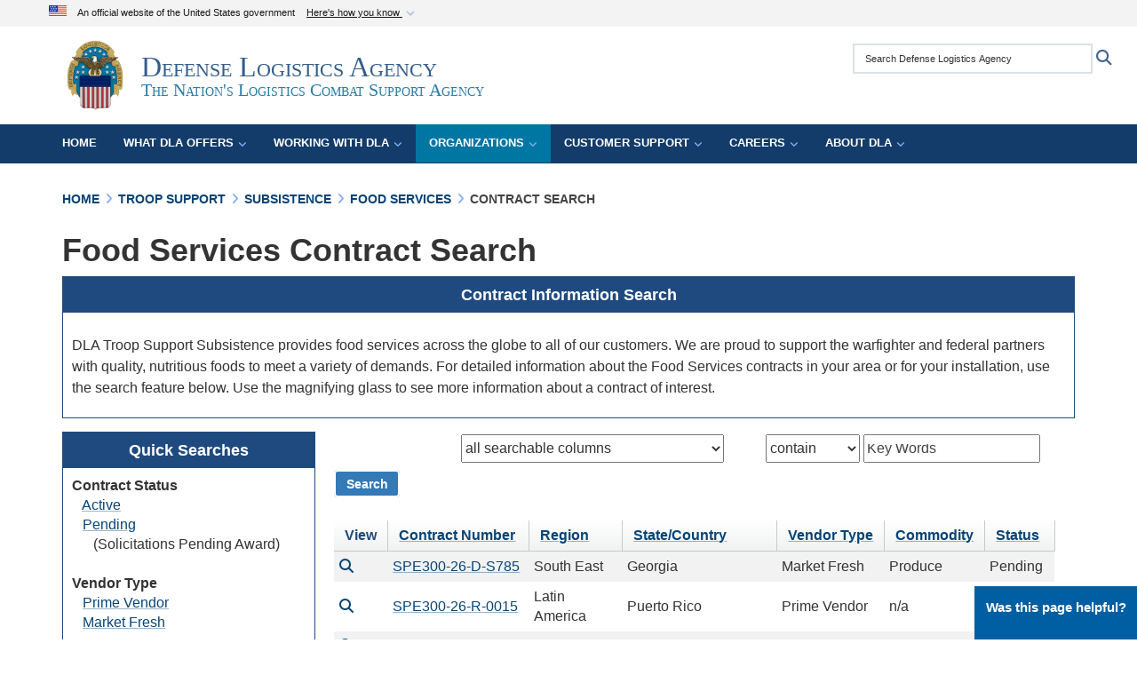

--- FILE ---
content_type: application/x-javascript
request_url: https://www.dla.mil/Portals/104/nav-portal.js
body_size: 3803
content:
/* eslint-disable linebreak-style */
window.addEventListener("load", (event) => {
  setActiveClasses();
});

/**
 * This is a list of the first segment slugs that are in the Top Nav but not "true" parent/children relationships
 * MAKE SURE TO LIST THESE IN LOWERCASE, Add a comma after the closing quote ("")
 */
const navChildren = [
  "document-services",
  "documentservices",
  "defense-data-standards",
  "small-business",
  "smallbusiness",
  "headquarters",
  "aviation",
  "dispositionservices",
  "disposition-services",
  "distribution",
  "energy",
  "land-and-maritime",
  "landandmaritime",
  "troop-support",
  "troopsupport",
  "headquarters",
  "centcom-socom",
  "europeandafrica",
  "europe-and-africa",
  "pacific",
  "info",
  "vendor-information-hub",
  "weapons-support",
];

/**
 * These are slugs not listed in the drop down menus, but that we want to highlight.
 * The values in the key value array MUST be lowercase. Currently, this list is used for only the
 * organizations of DLA Headquarters.
 */
const overrideNavs = {
  Organizations: [
    "acquisition",
    "chaplain",
    "finance",
    "general-counsel",
    "information-operations",
    "inspector-general",
    "installation-management",
    "intelligence",
    "joint-reserve-force",
    "legislative-affairs",
    "logistics-operations",
    "public-affairs",
    "transformation",
    "eeo",
    "strategic-materials",
    "human-resources",
  ],
};

/**
 * This method returns all of the dropdown menus anchor tag elements
 * on the page.
 *
 * @returns {object} list of all dropdown menus anchors
 */
function getAllDropdownMenuAnchors() {
  return document.querySelectorAll(".dm a");
}

/**
 *
 * @param {*} object the object dictionary to find a key with a matching value of the 'value' param
 * @param {*} value the value used to compare against the key values
 * @returns {string|boolean} matching key string or false
 */
function getKeyByValue(object, value) {
  return Object.keys(object).find((key) => object[key].includes(value));
}

/**
 * Check if current pages URL matches a dropdown anchor href to determine if
 * we need to handle active classes. If a match is found and the href is not
 * one that we are manually overriding, return true to prevent our
 * logic from running to set active classes
 *
 * @returns {boolean} shouldPrevent
 */
function preventInterventionFn() {
  // get all dropdown menu anchors on the page
  const dropdownMenuAnchorsDms = getAllDropdownMenuAnchors();
  let shouldPrevent = false;

  // loop over each anchor tag element and check if the href matches the current page URL
  // or if the current page URL matches one of the hardcoded overrideNavs.
  for (const a of dropdownMenuAnchorsDms) {
    // the current page URL with the protocol removed
    const windowHrefCompare = window.location.href.split("://")[1];
    // the href value of the anchor tag element with the protocol removed
    const hrefCompare = a.href.split("://")[1];
    // our hardcoded list of nav children to concatenate with the overrideNavs
    let localOverrides = navChildren;
    // loop over the overrideNavs object keys and concatenate the keys to the localOverrides array
    for (const a of Object.keys(overrideNavs)) {
  localOverrides = localOverrides.concat(Object.values(overrideNavs[a]));
}
    // create an array of the anchor's href split by the forward slash
    // and convert each item to lowercase
    const hrefCompareArray = hrefCompare.split("/").map((item) => item.toLowerCase());
    // here we are checking if any part of the current page URL matches any of our
    // hardcoded override navs
    var isOverrideNav = localOverrides.filter((navOverride) => hrefCompareArray.indexOf(navOverride) !== -1);
    // create a boolean for whether or not the current page URL matches
    // the href of the anchor tag element and is not an override nav
    shouldPrevent = windowHrefCompare === hrefCompare && isOverrideNav.length === 0;
    // if the current page URL matches the href of the anchor tag element
    // break out of the loop, since we don't need to check any more anchor tag elements
    if (shouldPrevent) {
      break;
    }
  }

  return shouldPrevent;
}

/**
 * This method gets all of the dropdown menus anchor tag elements, loops
 * over each of the anchor tag elements, and tries to find the anchor
 * tag element that has an href that matches the current page URL. If a
 * matching element is found, the method returns the matched anchor tag
 * element. If not match is found, `null` is returned
 *
 * @returns {HTMLElement|null} matched dropdown anchor or null
 */
function getDropdownParentByLineage() {
  // get all dropdown menu anchors on the page
  const dropdownMenuAnchors = document.querySelectorAll("li.top-level>a");
  let parentAnchor = null;
  // get the current page URL with the protocol and domain removed
  const windowLocation = window.location.href.split("://www.dla.mil/")[1];
  // loop over each anchor tag element and check if an anchor's href
  // matches the current page URL. if it does, we know we have the parent anchor
  // and can break out of the loop
  for (const a of dropdownMenuAnchors) {
    const hrefCompare = a.href.split("://www.dla.mil/")[1];
    if (hrefCompare && windowLocation.includes(hrefCompare)) {
      parentAnchor = a;
      break;
    }
  }

  return parentAnchor;
}

/**
 * This method handles the use cases for the hardcoded override navs and
 * pages that are children of a nav menu item but do not have a "true" parent/child
 * relationship. Checks if the current page URL matches one of the hardcoded
 * overrideNavs. If it does, the method returns the matching overrideNavs
 *
 * @returns {void}
 */
function setActiveDropdownByOverrides() {
  // get window URL pathname and remove leading and trailing slashes
  const urlPathname = window.location.pathname.replace(/^\/+/g, "");
  // get an array of the URL pathname segments by splitting by the forward slash
  const pageSlugs = urlPathname.split("/");
  // get the first segment of the URL pathname segments
  const pageSlugFirstSegment = pageSlugs[0];
  // get all dropdown menu anchors on the page
  const navListItems = getAllDropdownMenuAnchors();
  // get the override nav value that matches the first segment of the URL pathname
  const overrideValue = getKeyByValue(overrideNavs, pageSlugFirstSegment.toLowerCase());
  // if the current page URL matches one of the hardcoded
  // overrideNavs, toggle the `parent` class on the dropdown menu
  // anchor
  if (overrideValue) {
    // get the dropdown menu anchor that contains the override nav value
    const dmAnchor = document.querySelector(`[href="https://www.dla.mil/${overrideValue}/"]`);
    const dmAnchorParent = dmAnchor.parentNode;
    dmAnchorParent.classList.toggle("parent");
    // here we are handling the uniques cases where the override nav is "organizations".
    // we need to toggle the `active` class on the `headquarters` nav item
    if (overrideValue.toLowerCase() === "organizations") {
      const parent = document.querySelector(".dropdown.top-level.parent");
      const dmChild = parent.querySelector(".dropdown-menu");
      const dmChildren = dmChild.querySelectorAll(".dm a");
      for (const a of dmChildren) {
        if (a.href.toLowerCase().includes("headquarters")) {
          const activeListItem = a.closest(".dm");
          activeListItem.classList.toggle("active");
        }
      }
    }
    // return out of the function since we don't need to check any more logic
    return;
  }

  // the following logic handles the use cases for the pages that are children of a nav menu item
  // but do not have a "true" parent/child relationship

  let pageSlugLastSegment = null;
  if (pageSlugs && pageSlugs.length > 1) {
    pageSlugLastSegment = pageSlugs[pageSlugs.length - 1];
  }

  /**
   * THIS LOGIC WORKS WHEN THE PARENT/CHILD RELATIONSHIP DOES NOT EXIST
   */
  if (navChildren.includes(pageSlugFirstSegment.toLowerCase())) {
    try {
      // loop over the navItems and check if the first segment of the page URL matches
      // if we find a match run logic to set the 'parent' class and the 'active' class
      // where appropriate
      navListItems.forEach((a) => {
        const hrefSegments = a.href.split(".mil/");
        const hrefSegmentsSlugs = hrefSegments[1].split("/");
        const hrefSlug = hrefSegmentsSlugs[0];

        // if the first segment of the anchor's href matches the first segment of the page's URL
        // we need to toggle the `parent` class on the anchor's parent
        if (hrefSlug.toLowerCase() === pageSlugFirstSegment.toLowerCase()) {
          const activeItemParent = a.closest(".dropdown.top-level");

          // if the page URL does not have a second segment, we know we have the parent.
          // else, we need to check if the last segment of the page URL matches the last
          // segment of the anchor's href and toggle the `parent` class on the anchor's parent
          // and the `active` class on the anchor's parent dropdown menu item
          if (!pageSlugLastSegment) {
            activeItemParent.classList.toggle("parent");

            const activeListItem = a.closest(".dm");
            activeListItem.classList.toggle("active");
          } else {
            const hrefSlugLastSegment = hrefSegmentsSlugs[hrefSegmentsSlugs.length - 1];

            if (hrefSlugLastSegment === pageSlugLastSegment) {
              activeItemParent.classList.toggle("parent");

              const activeListItem = a.closest(".dm");
              activeListItem.classList.toggle("active");

              // return true;
            }
          }
        }
      });
    } catch (error) {
      console.error(error);
    }
  }
}

/**
 * This is the main method that handles setting the active classes on the nav.
 * It runs a check to see if the use case is handled by AFPIMS and if not it will run
 * our logic to set the active classes
 */
function setActiveClasses() {
  const preventIntervention = preventInterventionFn();
  // if a dropdown menu anchor href has an exact match with current
  // url, AFPIMS handles setting active dropdown
  if (preventIntervention) {
    return;
  }

  // check for an anchor with an href that matches the current page URL
  const parentAnchor = getDropdownParentByLineage();
  // if we have a parent anchor, run the following logic to toggle the
  // `active` class on the anchor's dropdown menu parent
  if (parentAnchor) {
    const liWrapper = parentAnchor.closest("li");
    if (!liWrapper.classList.contains("active")) {
      liWrapper.classList.toggle("active");
    }

    const activeParent = document.querySelector(".dropdown.top-level.active");
    const activeParentDmAnchors = activeParent.querySelectorAll(".dropdown-menu .dm a");
    for (const a of activeParentDmAnchors) {
      const hrefSegments = a.href.split(".mil/");
      const hrefSegmentsSlugs = hrefSegments[1].replace(/\/+$/, "").split("/");
      // TODO: NOT SURE THAT WE NEED TO OR SHOULD LOWERCASE HERE
      const hrefSlug = hrefSegmentsSlugs.at(-1).toLowerCase();

      if (window.location.href.toLocaleLowerCase().includes(hrefSlug.toLocaleLowerCase())) {
        const activeListItem = a.closest(".dm");
        activeListItem.classList.toggle("active");
      }
    }
  } else {
    setActiveDropdownByOverrides();
  }
}

/* ---------------------------------------
   TOUCHPOINTS LOADER
---------------------------------------- */

// --- CONFIG -------------------------------------------------

// External TouchPoints script URL
const tpScriptUrl = "https://touchpoints.app.cloud.gov/touchpoints/8f7e54d9.js";

// Button HTML
const tpButtonHtml = '<button id="tp_webfeedback_dla">Was this page helpful?</button>';

// --- PAGE CHECK --------------------------------------------

document.addEventListener("DOMContentLoaded", function () {

  // ✅ ONLY run on production domain
  if (window.location.hostname !== "www.dla.mil") {
    return;
  }

  // Normalize pathname to lowercase for consistent comparison
  const currentPath = window.location.pathname.toLowerCase();

  /* ---------------------------------------------------------
     ALTERNATIVE LOGIC (active):
  --------------------------------------------------------- */

  // Pages where TouchPoints should NOT load
  const excludedPaths = [
    "/small-business/",
    "/public-affairs/loglines-magazine/"
  ].map(p => p.toLowerCase());

  // Only run if NOT on an excluded path
  if (!excludedPaths.includes(currentPath)) {
    injectTouchPoints();
  }

});


// --- INJECTION FUNCTION ------------------------------------

function injectTouchPoints() {

  // Inject button
  const wrapper = document.createElement("div");
  wrapper.innerHTML = tpButtonHtml;
  document.body.appendChild(wrapper.firstElementChild);

  // Inject external TouchPoints script asynchronously
  const s = document.createElement("script");
  s.src = tpScriptUrl;
  s.async = true;

  // Ensure the script initializes after the button exists
  s.onload = function () {
    console.log("TouchPoints script loaded");
    if (window.TouchPoints && window.TouchPoints.init) {
      window.TouchPoints.init();
    }
  };

  document.body.appendChild(s);
}